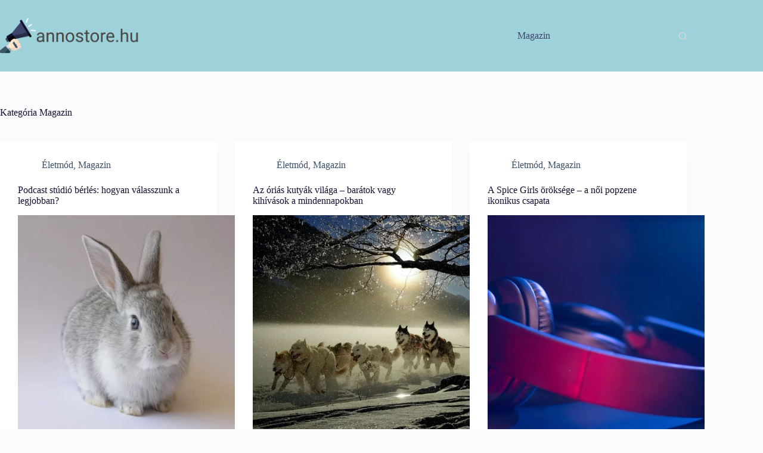

--- FILE ---
content_type: text/html; charset=UTF-8
request_url: https://annostore.hu/category/magazin/
body_size: 15000
content:
<!doctype html>
<html lang="hu" prefix="og: https://ogp.me/ns#">
<head>
<meta name="MobileOptimized" content="width" />
<meta name="HandheldFriendly" content="true" />
<meta name="generator" content="Drupal 9 (https://www.drupal.org)" />

	
	<meta charset="UTF-8">
	<meta name="viewport" content="width=device-width, initial-scale=1, maximum-scale=5, viewport-fit=cover">
	<link rel="profile" href="https://gmpg.org/xfn/11">

	
<!-- Search Engine Optimization by Rank Math - https://rankmath.com/ -->
<title>Magazin - AnnoStore Magazin</title>
<meta name="robots" content="index, follow, max-snippet:-1, max-video-preview:-1, max-image-preview:large"/>
<link rel="canonical" href="https://annostore.hu/category/magazin/" />
<link rel="next" href="https://annostore.hu/category/magazin/page/2/" />
<meta property="og:locale" content="hu_HU" />
<meta property="og:type" content="article" />
<meta property="og:title" content="Magazin - AnnoStore Magazin" />
<meta property="og:url" content="https://annostore.hu/category/magazin/" />
<meta property="og:site_name" content="AnnoStore Magazin" />
<meta name="twitter:card" content="summary_large_image" />
<meta name="twitter:title" content="Magazin - AnnoStore Magazin" />
<meta name="twitter:label1" content="Bejegyzések" />
<meta name="twitter:data1" content="42" />
<script type="application/ld+json" class="rank-math-schema">{"@context":"https://schema.org","@graph":[{"@type":"Person","@id":"https://annostore.hu/#person","name":"annostore","image":{"@type":"ImageObject","@id":"https://annostore.hu/#logo","url":"https://annostore.hu/storage/2022/03/annostore-logo.png","contentUrl":"https://annostore.hu/storage/2022/03/annostore-logo.png","caption":"annostore","inLanguage":"hu","width":"262","height":"67"}},{"@type":"WebSite","@id":"https://annostore.hu/#website","url":"https://annostore.hu","name":"annostore","publisher":{"@id":"https://annostore.hu/#person"},"inLanguage":"hu"},{"@type":"BreadcrumbList","@id":"https://annostore.hu/category/magazin/#breadcrumb","itemListElement":[{"@type":"ListItem","position":"1","item":{"@id":"https://annostore.hu","name":"Home"}},{"@type":"ListItem","position":"2","item":{"@id":"https://annostore.hu/category/magazin/","name":"Magazin"}}]},{"@type":"CollectionPage","@id":"https://annostore.hu/category/magazin/#webpage","url":"https://annostore.hu/category/magazin/","name":"Magazin - AnnoStore Magazin","isPartOf":{"@id":"https://annostore.hu/#website"},"inLanguage":"hu","breadcrumb":{"@id":"https://annostore.hu/category/magazin/#breadcrumb"}}]}</script>
<!-- /Rank Math WordPress SEO plugin -->

<link rel='dns-prefetch' href='//stats.wp.com' />
<link rel="alternate" type="application/rss+xml" title="AnnoStore Magazin &raquo; hírcsatorna" href="https://annostore.hu/feed/" />
<link rel="alternate" type="application/rss+xml" title="AnnoStore Magazin &raquo; hozzászólás hírcsatorna" href="https://annostore.hu/comments/feed/" />
<link rel="alternate" type="application/rss+xml" title="AnnoStore Magazin &raquo; Magazin kategória hírcsatorna" href="https://annostore.hu/category/magazin/feed/" />
<style id='wp-img-auto-sizes-contain-inline-css'>
img:is([sizes=auto i],[sizes^="auto," i]){contain-intrinsic-size:3000px 1500px}
/*# sourceURL=wp-img-auto-sizes-contain-inline-css */
</style>
<link rel='stylesheet' id='blocksy-dynamic-global-css' href='https://annostore.hu/storage/blocksy/css/global.css' media='all' />
<link rel='stylesheet' id='wp-block-library-css' href='https://annostore.hu/lib/css/dist/block-library/style.min.css' media='all' />
<link rel='stylesheet' id='mediaelement-css' href='https://annostore.hu/lib/js/mediaelement/mediaelementplayer-legacy.min.css' media='all' />
<link rel='stylesheet' id='wp-mediaelement-css' href='https://annostore.hu/lib/js/mediaelement/wp-mediaelement.min.css' media='all' />
<style id='jetpack-sharing-buttons-style-inline-css'>
.jetpack-sharing-buttons__services-list{display:flex;flex-direction:row;flex-wrap:wrap;gap:0;list-style-type:none;margin:5px;padding:0}.jetpack-sharing-buttons__services-list.has-small-icon-size{font-size:12px}.jetpack-sharing-buttons__services-list.has-normal-icon-size{font-size:16px}.jetpack-sharing-buttons__services-list.has-large-icon-size{font-size:24px}.jetpack-sharing-buttons__services-list.has-huge-icon-size{font-size:36px}@media print{.jetpack-sharing-buttons__services-list{display:none!important}}.editor-styles-wrapper .wp-block-jetpack-sharing-buttons{gap:0;padding-inline-start:0}ul.jetpack-sharing-buttons__services-list.has-background{padding:1.25em 2.375em}
/*# sourceURL=https://annostore.hu/core/modules/697351d7e6/_inc/blocks/sharing-buttons/view.css */
</style>
<style id='global-styles-inline-css'>
:root{--wp--preset--aspect-ratio--square: 1;--wp--preset--aspect-ratio--4-3: 4/3;--wp--preset--aspect-ratio--3-4: 3/4;--wp--preset--aspect-ratio--3-2: 3/2;--wp--preset--aspect-ratio--2-3: 2/3;--wp--preset--aspect-ratio--16-9: 16/9;--wp--preset--aspect-ratio--9-16: 9/16;--wp--preset--color--black: #000000;--wp--preset--color--cyan-bluish-gray: #abb8c3;--wp--preset--color--white: #ffffff;--wp--preset--color--pale-pink: #f78da7;--wp--preset--color--vivid-red: #cf2e2e;--wp--preset--color--luminous-vivid-orange: #ff6900;--wp--preset--color--luminous-vivid-amber: #fcb900;--wp--preset--color--light-green-cyan: #7bdcb5;--wp--preset--color--vivid-green-cyan: #00d084;--wp--preset--color--pale-cyan-blue: #8ed1fc;--wp--preset--color--vivid-cyan-blue: #0693e3;--wp--preset--color--vivid-purple: #9b51e0;--wp--preset--color--palette-color-1: var(--theme-palette-color-1, #9ed2db);--wp--preset--color--palette-color-2: var(--theme-palette-color-2, #3e456c);--wp--preset--color--palette-color-3: var(--theme-palette-color-3, #3A4F66);--wp--preset--color--palette-color-4: var(--theme-palette-color-4, #130f32);--wp--preset--color--palette-color-5: var(--theme-palette-color-5, #e1e8ed);--wp--preset--color--palette-color-6: var(--theme-palette-color-6, #f2f5f7);--wp--preset--color--palette-color-7: var(--theme-palette-color-7, #FAFBFC);--wp--preset--color--palette-color-8: var(--theme-palette-color-8, #ffffff);--wp--preset--gradient--vivid-cyan-blue-to-vivid-purple: linear-gradient(135deg,rgb(6,147,227) 0%,rgb(155,81,224) 100%);--wp--preset--gradient--light-green-cyan-to-vivid-green-cyan: linear-gradient(135deg,rgb(122,220,180) 0%,rgb(0,208,130) 100%);--wp--preset--gradient--luminous-vivid-amber-to-luminous-vivid-orange: linear-gradient(135deg,rgb(252,185,0) 0%,rgb(255,105,0) 100%);--wp--preset--gradient--luminous-vivid-orange-to-vivid-red: linear-gradient(135deg,rgb(255,105,0) 0%,rgb(207,46,46) 100%);--wp--preset--gradient--very-light-gray-to-cyan-bluish-gray: linear-gradient(135deg,rgb(238,238,238) 0%,rgb(169,184,195) 100%);--wp--preset--gradient--cool-to-warm-spectrum: linear-gradient(135deg,rgb(74,234,220) 0%,rgb(151,120,209) 20%,rgb(207,42,186) 40%,rgb(238,44,130) 60%,rgb(251,105,98) 80%,rgb(254,248,76) 100%);--wp--preset--gradient--blush-light-purple: linear-gradient(135deg,rgb(255,206,236) 0%,rgb(152,150,240) 100%);--wp--preset--gradient--blush-bordeaux: linear-gradient(135deg,rgb(254,205,165) 0%,rgb(254,45,45) 50%,rgb(107,0,62) 100%);--wp--preset--gradient--luminous-dusk: linear-gradient(135deg,rgb(255,203,112) 0%,rgb(199,81,192) 50%,rgb(65,88,208) 100%);--wp--preset--gradient--pale-ocean: linear-gradient(135deg,rgb(255,245,203) 0%,rgb(182,227,212) 50%,rgb(51,167,181) 100%);--wp--preset--gradient--electric-grass: linear-gradient(135deg,rgb(202,248,128) 0%,rgb(113,206,126) 100%);--wp--preset--gradient--midnight: linear-gradient(135deg,rgb(2,3,129) 0%,rgb(40,116,252) 100%);--wp--preset--gradient--juicy-peach: linear-gradient(to right, #ffecd2 0%, #fcb69f 100%);--wp--preset--gradient--young-passion: linear-gradient(to right, #ff8177 0%, #ff867a 0%, #ff8c7f 21%, #f99185 52%, #cf556c 78%, #b12a5b 100%);--wp--preset--gradient--true-sunset: linear-gradient(to right, #fa709a 0%, #fee140 100%);--wp--preset--gradient--morpheus-den: linear-gradient(to top, #30cfd0 0%, #330867 100%);--wp--preset--gradient--plum-plate: linear-gradient(135deg, #667eea 0%, #764ba2 100%);--wp--preset--gradient--aqua-splash: linear-gradient(15deg, #13547a 0%, #80d0c7 100%);--wp--preset--gradient--love-kiss: linear-gradient(to top, #ff0844 0%, #ffb199 100%);--wp--preset--gradient--new-retrowave: linear-gradient(to top, #3b41c5 0%, #a981bb 49%, #ffc8a9 100%);--wp--preset--gradient--plum-bath: linear-gradient(to top, #cc208e 0%, #6713d2 100%);--wp--preset--gradient--high-flight: linear-gradient(to right, #0acffe 0%, #495aff 100%);--wp--preset--gradient--teen-party: linear-gradient(-225deg, #FF057C 0%, #8D0B93 50%, #321575 100%);--wp--preset--gradient--fabled-sunset: linear-gradient(-225deg, #231557 0%, #44107A 29%, #FF1361 67%, #FFF800 100%);--wp--preset--gradient--arielle-smile: radial-gradient(circle 248px at center, #16d9e3 0%, #30c7ec 47%, #46aef7 100%);--wp--preset--gradient--itmeo-branding: linear-gradient(180deg, #2af598 0%, #009efd 100%);--wp--preset--gradient--deep-blue: linear-gradient(to right, #6a11cb 0%, #2575fc 100%);--wp--preset--gradient--strong-bliss: linear-gradient(to right, #f78ca0 0%, #f9748f 19%, #fd868c 60%, #fe9a8b 100%);--wp--preset--gradient--sweet-period: linear-gradient(to top, #3f51b1 0%, #5a55ae 13%, #7b5fac 25%, #8f6aae 38%, #a86aa4 50%, #cc6b8e 62%, #f18271 75%, #f3a469 87%, #f7c978 100%);--wp--preset--gradient--purple-division: linear-gradient(to top, #7028e4 0%, #e5b2ca 100%);--wp--preset--gradient--cold-evening: linear-gradient(to top, #0c3483 0%, #a2b6df 100%, #6b8cce 100%, #a2b6df 100%);--wp--preset--gradient--mountain-rock: linear-gradient(to right, #868f96 0%, #596164 100%);--wp--preset--gradient--desert-hump: linear-gradient(to top, #c79081 0%, #dfa579 100%);--wp--preset--gradient--ethernal-constance: linear-gradient(to top, #09203f 0%, #537895 100%);--wp--preset--gradient--happy-memories: linear-gradient(-60deg, #ff5858 0%, #f09819 100%);--wp--preset--gradient--grown-early: linear-gradient(to top, #0ba360 0%, #3cba92 100%);--wp--preset--gradient--morning-salad: linear-gradient(-225deg, #B7F8DB 0%, #50A7C2 100%);--wp--preset--gradient--night-call: linear-gradient(-225deg, #AC32E4 0%, #7918F2 48%, #4801FF 100%);--wp--preset--gradient--mind-crawl: linear-gradient(-225deg, #473B7B 0%, #3584A7 51%, #30D2BE 100%);--wp--preset--gradient--angel-care: linear-gradient(-225deg, #FFE29F 0%, #FFA99F 48%, #FF719A 100%);--wp--preset--gradient--juicy-cake: linear-gradient(to top, #e14fad 0%, #f9d423 100%);--wp--preset--gradient--rich-metal: linear-gradient(to right, #d7d2cc 0%, #304352 100%);--wp--preset--gradient--mole-hall: linear-gradient(-20deg, #616161 0%, #9bc5c3 100%);--wp--preset--gradient--cloudy-knoxville: linear-gradient(120deg, #fdfbfb 0%, #ebedee 100%);--wp--preset--gradient--soft-grass: linear-gradient(to top, #c1dfc4 0%, #deecdd 100%);--wp--preset--gradient--saint-petersburg: linear-gradient(135deg, #f5f7fa 0%, #c3cfe2 100%);--wp--preset--gradient--everlasting-sky: linear-gradient(135deg, #fdfcfb 0%, #e2d1c3 100%);--wp--preset--gradient--kind-steel: linear-gradient(-20deg, #e9defa 0%, #fbfcdb 100%);--wp--preset--gradient--over-sun: linear-gradient(60deg, #abecd6 0%, #fbed96 100%);--wp--preset--gradient--premium-white: linear-gradient(to top, #d5d4d0 0%, #d5d4d0 1%, #eeeeec 31%, #efeeec 75%, #e9e9e7 100%);--wp--preset--gradient--clean-mirror: linear-gradient(45deg, #93a5cf 0%, #e4efe9 100%);--wp--preset--gradient--wild-apple: linear-gradient(to top, #d299c2 0%, #fef9d7 100%);--wp--preset--gradient--snow-again: linear-gradient(to top, #e6e9f0 0%, #eef1f5 100%);--wp--preset--gradient--confident-cloud: linear-gradient(to top, #dad4ec 0%, #dad4ec 1%, #f3e7e9 100%);--wp--preset--gradient--glass-water: linear-gradient(to top, #dfe9f3 0%, white 100%);--wp--preset--gradient--perfect-white: linear-gradient(-225deg, #E3FDF5 0%, #FFE6FA 100%);--wp--preset--font-size--small: 13px;--wp--preset--font-size--medium: 20px;--wp--preset--font-size--large: clamp(22px, 1.375rem + ((1vw - 3.2px) * 0.625), 30px);--wp--preset--font-size--x-large: clamp(30px, 1.875rem + ((1vw - 3.2px) * 1.563), 50px);--wp--preset--font-size--xx-large: clamp(45px, 2.813rem + ((1vw - 3.2px) * 2.734), 80px);--wp--preset--spacing--20: 0.44rem;--wp--preset--spacing--30: 0.67rem;--wp--preset--spacing--40: 1rem;--wp--preset--spacing--50: 1.5rem;--wp--preset--spacing--60: 2.25rem;--wp--preset--spacing--70: 3.38rem;--wp--preset--spacing--80: 5.06rem;--wp--preset--shadow--natural: 6px 6px 9px rgba(0, 0, 0, 0.2);--wp--preset--shadow--deep: 12px 12px 50px rgba(0, 0, 0, 0.4);--wp--preset--shadow--sharp: 6px 6px 0px rgba(0, 0, 0, 0.2);--wp--preset--shadow--outlined: 6px 6px 0px -3px rgb(255, 255, 255), 6px 6px rgb(0, 0, 0);--wp--preset--shadow--crisp: 6px 6px 0px rgb(0, 0, 0);}:root { --wp--style--global--content-size: var(--theme-block-max-width);--wp--style--global--wide-size: var(--theme-block-wide-max-width); }:where(body) { margin: 0; }.wp-site-blocks > .alignleft { float: left; margin-right: 2em; }.wp-site-blocks > .alignright { float: right; margin-left: 2em; }.wp-site-blocks > .aligncenter { justify-content: center; margin-left: auto; margin-right: auto; }:where(.wp-site-blocks) > * { margin-block-start: var(--theme-content-spacing); margin-block-end: 0; }:where(.wp-site-blocks) > :first-child { margin-block-start: 0; }:where(.wp-site-blocks) > :last-child { margin-block-end: 0; }:root { --wp--style--block-gap: var(--theme-content-spacing); }:root :where(.is-layout-flow) > :first-child{margin-block-start: 0;}:root :where(.is-layout-flow) > :last-child{margin-block-end: 0;}:root :where(.is-layout-flow) > *{margin-block-start: var(--theme-content-spacing);margin-block-end: 0;}:root :where(.is-layout-constrained) > :first-child{margin-block-start: 0;}:root :where(.is-layout-constrained) > :last-child{margin-block-end: 0;}:root :where(.is-layout-constrained) > *{margin-block-start: var(--theme-content-spacing);margin-block-end: 0;}:root :where(.is-layout-flex){gap: var(--theme-content-spacing);}:root :where(.is-layout-grid){gap: var(--theme-content-spacing);}.is-layout-flow > .alignleft{float: left;margin-inline-start: 0;margin-inline-end: 2em;}.is-layout-flow > .alignright{float: right;margin-inline-start: 2em;margin-inline-end: 0;}.is-layout-flow > .aligncenter{margin-left: auto !important;margin-right: auto !important;}.is-layout-constrained > .alignleft{float: left;margin-inline-start: 0;margin-inline-end: 2em;}.is-layout-constrained > .alignright{float: right;margin-inline-start: 2em;margin-inline-end: 0;}.is-layout-constrained > .aligncenter{margin-left: auto !important;margin-right: auto !important;}.is-layout-constrained > :where(:not(.alignleft):not(.alignright):not(.alignfull)){max-width: var(--wp--style--global--content-size);margin-left: auto !important;margin-right: auto !important;}.is-layout-constrained > .alignwide{max-width: var(--wp--style--global--wide-size);}body .is-layout-flex{display: flex;}.is-layout-flex{flex-wrap: wrap;align-items: center;}.is-layout-flex > :is(*, div){margin: 0;}body .is-layout-grid{display: grid;}.is-layout-grid > :is(*, div){margin: 0;}body{padding-top: 0px;padding-right: 0px;padding-bottom: 0px;padding-left: 0px;}:root :where(.wp-element-button, .wp-block-button__link){font-style: inherit;font-weight: inherit;letter-spacing: inherit;text-transform: inherit;}.has-black-color{color: var(--wp--preset--color--black) !important;}.has-cyan-bluish-gray-color{color: var(--wp--preset--color--cyan-bluish-gray) !important;}.has-white-color{color: var(--wp--preset--color--white) !important;}.has-pale-pink-color{color: var(--wp--preset--color--pale-pink) !important;}.has-vivid-red-color{color: var(--wp--preset--color--vivid-red) !important;}.has-luminous-vivid-orange-color{color: var(--wp--preset--color--luminous-vivid-orange) !important;}.has-luminous-vivid-amber-color{color: var(--wp--preset--color--luminous-vivid-amber) !important;}.has-light-green-cyan-color{color: var(--wp--preset--color--light-green-cyan) !important;}.has-vivid-green-cyan-color{color: var(--wp--preset--color--vivid-green-cyan) !important;}.has-pale-cyan-blue-color{color: var(--wp--preset--color--pale-cyan-blue) !important;}.has-vivid-cyan-blue-color{color: var(--wp--preset--color--vivid-cyan-blue) !important;}.has-vivid-purple-color{color: var(--wp--preset--color--vivid-purple) !important;}.has-palette-color-1-color{color: var(--wp--preset--color--palette-color-1) !important;}.has-palette-color-2-color{color: var(--wp--preset--color--palette-color-2) !important;}.has-palette-color-3-color{color: var(--wp--preset--color--palette-color-3) !important;}.has-palette-color-4-color{color: var(--wp--preset--color--palette-color-4) !important;}.has-palette-color-5-color{color: var(--wp--preset--color--palette-color-5) !important;}.has-palette-color-6-color{color: var(--wp--preset--color--palette-color-6) !important;}.has-palette-color-7-color{color: var(--wp--preset--color--palette-color-7) !important;}.has-palette-color-8-color{color: var(--wp--preset--color--palette-color-8) !important;}.has-black-background-color{background-color: var(--wp--preset--color--black) !important;}.has-cyan-bluish-gray-background-color{background-color: var(--wp--preset--color--cyan-bluish-gray) !important;}.has-white-background-color{background-color: var(--wp--preset--color--white) !important;}.has-pale-pink-background-color{background-color: var(--wp--preset--color--pale-pink) !important;}.has-vivid-red-background-color{background-color: var(--wp--preset--color--vivid-red) !important;}.has-luminous-vivid-orange-background-color{background-color: var(--wp--preset--color--luminous-vivid-orange) !important;}.has-luminous-vivid-amber-background-color{background-color: var(--wp--preset--color--luminous-vivid-amber) !important;}.has-light-green-cyan-background-color{background-color: var(--wp--preset--color--light-green-cyan) !important;}.has-vivid-green-cyan-background-color{background-color: var(--wp--preset--color--vivid-green-cyan) !important;}.has-pale-cyan-blue-background-color{background-color: var(--wp--preset--color--pale-cyan-blue) !important;}.has-vivid-cyan-blue-background-color{background-color: var(--wp--preset--color--vivid-cyan-blue) !important;}.has-vivid-purple-background-color{background-color: var(--wp--preset--color--vivid-purple) !important;}.has-palette-color-1-background-color{background-color: var(--wp--preset--color--palette-color-1) !important;}.has-palette-color-2-background-color{background-color: var(--wp--preset--color--palette-color-2) !important;}.has-palette-color-3-background-color{background-color: var(--wp--preset--color--palette-color-3) !important;}.has-palette-color-4-background-color{background-color: var(--wp--preset--color--palette-color-4) !important;}.has-palette-color-5-background-color{background-color: var(--wp--preset--color--palette-color-5) !important;}.has-palette-color-6-background-color{background-color: var(--wp--preset--color--palette-color-6) !important;}.has-palette-color-7-background-color{background-color: var(--wp--preset--color--palette-color-7) !important;}.has-palette-color-8-background-color{background-color: var(--wp--preset--color--palette-color-8) !important;}.has-black-border-color{border-color: var(--wp--preset--color--black) !important;}.has-cyan-bluish-gray-border-color{border-color: var(--wp--preset--color--cyan-bluish-gray) !important;}.has-white-border-color{border-color: var(--wp--preset--color--white) !important;}.has-pale-pink-border-color{border-color: var(--wp--preset--color--pale-pink) !important;}.has-vivid-red-border-color{border-color: var(--wp--preset--color--vivid-red) !important;}.has-luminous-vivid-orange-border-color{border-color: var(--wp--preset--color--luminous-vivid-orange) !important;}.has-luminous-vivid-amber-border-color{border-color: var(--wp--preset--color--luminous-vivid-amber) !important;}.has-light-green-cyan-border-color{border-color: var(--wp--preset--color--light-green-cyan) !important;}.has-vivid-green-cyan-border-color{border-color: var(--wp--preset--color--vivid-green-cyan) !important;}.has-pale-cyan-blue-border-color{border-color: var(--wp--preset--color--pale-cyan-blue) !important;}.has-vivid-cyan-blue-border-color{border-color: var(--wp--preset--color--vivid-cyan-blue) !important;}.has-vivid-purple-border-color{border-color: var(--wp--preset--color--vivid-purple) !important;}.has-palette-color-1-border-color{border-color: var(--wp--preset--color--palette-color-1) !important;}.has-palette-color-2-border-color{border-color: var(--wp--preset--color--palette-color-2) !important;}.has-palette-color-3-border-color{border-color: var(--wp--preset--color--palette-color-3) !important;}.has-palette-color-4-border-color{border-color: var(--wp--preset--color--palette-color-4) !important;}.has-palette-color-5-border-color{border-color: var(--wp--preset--color--palette-color-5) !important;}.has-palette-color-6-border-color{border-color: var(--wp--preset--color--palette-color-6) !important;}.has-palette-color-7-border-color{border-color: var(--wp--preset--color--palette-color-7) !important;}.has-palette-color-8-border-color{border-color: var(--wp--preset--color--palette-color-8) !important;}.has-vivid-cyan-blue-to-vivid-purple-gradient-background{background: var(--wp--preset--gradient--vivid-cyan-blue-to-vivid-purple) !important;}.has-light-green-cyan-to-vivid-green-cyan-gradient-background{background: var(--wp--preset--gradient--light-green-cyan-to-vivid-green-cyan) !important;}.has-luminous-vivid-amber-to-luminous-vivid-orange-gradient-background{background: var(--wp--preset--gradient--luminous-vivid-amber-to-luminous-vivid-orange) !important;}.has-luminous-vivid-orange-to-vivid-red-gradient-background{background: var(--wp--preset--gradient--luminous-vivid-orange-to-vivid-red) !important;}.has-very-light-gray-to-cyan-bluish-gray-gradient-background{background: var(--wp--preset--gradient--very-light-gray-to-cyan-bluish-gray) !important;}.has-cool-to-warm-spectrum-gradient-background{background: var(--wp--preset--gradient--cool-to-warm-spectrum) !important;}.has-blush-light-purple-gradient-background{background: var(--wp--preset--gradient--blush-light-purple) !important;}.has-blush-bordeaux-gradient-background{background: var(--wp--preset--gradient--blush-bordeaux) !important;}.has-luminous-dusk-gradient-background{background: var(--wp--preset--gradient--luminous-dusk) !important;}.has-pale-ocean-gradient-background{background: var(--wp--preset--gradient--pale-ocean) !important;}.has-electric-grass-gradient-background{background: var(--wp--preset--gradient--electric-grass) !important;}.has-midnight-gradient-background{background: var(--wp--preset--gradient--midnight) !important;}.has-juicy-peach-gradient-background{background: var(--wp--preset--gradient--juicy-peach) !important;}.has-young-passion-gradient-background{background: var(--wp--preset--gradient--young-passion) !important;}.has-true-sunset-gradient-background{background: var(--wp--preset--gradient--true-sunset) !important;}.has-morpheus-den-gradient-background{background: var(--wp--preset--gradient--morpheus-den) !important;}.has-plum-plate-gradient-background{background: var(--wp--preset--gradient--plum-plate) !important;}.has-aqua-splash-gradient-background{background: var(--wp--preset--gradient--aqua-splash) !important;}.has-love-kiss-gradient-background{background: var(--wp--preset--gradient--love-kiss) !important;}.has-new-retrowave-gradient-background{background: var(--wp--preset--gradient--new-retrowave) !important;}.has-plum-bath-gradient-background{background: var(--wp--preset--gradient--plum-bath) !important;}.has-high-flight-gradient-background{background: var(--wp--preset--gradient--high-flight) !important;}.has-teen-party-gradient-background{background: var(--wp--preset--gradient--teen-party) !important;}.has-fabled-sunset-gradient-background{background: var(--wp--preset--gradient--fabled-sunset) !important;}.has-arielle-smile-gradient-background{background: var(--wp--preset--gradient--arielle-smile) !important;}.has-itmeo-branding-gradient-background{background: var(--wp--preset--gradient--itmeo-branding) !important;}.has-deep-blue-gradient-background{background: var(--wp--preset--gradient--deep-blue) !important;}.has-strong-bliss-gradient-background{background: var(--wp--preset--gradient--strong-bliss) !important;}.has-sweet-period-gradient-background{background: var(--wp--preset--gradient--sweet-period) !important;}.has-purple-division-gradient-background{background: var(--wp--preset--gradient--purple-division) !important;}.has-cold-evening-gradient-background{background: var(--wp--preset--gradient--cold-evening) !important;}.has-mountain-rock-gradient-background{background: var(--wp--preset--gradient--mountain-rock) !important;}.has-desert-hump-gradient-background{background: var(--wp--preset--gradient--desert-hump) !important;}.has-ethernal-constance-gradient-background{background: var(--wp--preset--gradient--ethernal-constance) !important;}.has-happy-memories-gradient-background{background: var(--wp--preset--gradient--happy-memories) !important;}.has-grown-early-gradient-background{background: var(--wp--preset--gradient--grown-early) !important;}.has-morning-salad-gradient-background{background: var(--wp--preset--gradient--morning-salad) !important;}.has-night-call-gradient-background{background: var(--wp--preset--gradient--night-call) !important;}.has-mind-crawl-gradient-background{background: var(--wp--preset--gradient--mind-crawl) !important;}.has-angel-care-gradient-background{background: var(--wp--preset--gradient--angel-care) !important;}.has-juicy-cake-gradient-background{background: var(--wp--preset--gradient--juicy-cake) !important;}.has-rich-metal-gradient-background{background: var(--wp--preset--gradient--rich-metal) !important;}.has-mole-hall-gradient-background{background: var(--wp--preset--gradient--mole-hall) !important;}.has-cloudy-knoxville-gradient-background{background: var(--wp--preset--gradient--cloudy-knoxville) !important;}.has-soft-grass-gradient-background{background: var(--wp--preset--gradient--soft-grass) !important;}.has-saint-petersburg-gradient-background{background: var(--wp--preset--gradient--saint-petersburg) !important;}.has-everlasting-sky-gradient-background{background: var(--wp--preset--gradient--everlasting-sky) !important;}.has-kind-steel-gradient-background{background: var(--wp--preset--gradient--kind-steel) !important;}.has-over-sun-gradient-background{background: var(--wp--preset--gradient--over-sun) !important;}.has-premium-white-gradient-background{background: var(--wp--preset--gradient--premium-white) !important;}.has-clean-mirror-gradient-background{background: var(--wp--preset--gradient--clean-mirror) !important;}.has-wild-apple-gradient-background{background: var(--wp--preset--gradient--wild-apple) !important;}.has-snow-again-gradient-background{background: var(--wp--preset--gradient--snow-again) !important;}.has-confident-cloud-gradient-background{background: var(--wp--preset--gradient--confident-cloud) !important;}.has-glass-water-gradient-background{background: var(--wp--preset--gradient--glass-water) !important;}.has-perfect-white-gradient-background{background: var(--wp--preset--gradient--perfect-white) !important;}.has-small-font-size{font-size: var(--wp--preset--font-size--small) !important;}.has-medium-font-size{font-size: var(--wp--preset--font-size--medium) !important;}.has-large-font-size{font-size: var(--wp--preset--font-size--large) !important;}.has-x-large-font-size{font-size: var(--wp--preset--font-size--x-large) !important;}.has-xx-large-font-size{font-size: var(--wp--preset--font-size--xx-large) !important;}
:root :where(.wp-block-pullquote){font-size: clamp(0.984em, 0.984rem + ((1vw - 0.2em) * 0.645), 1.5em);line-height: 1.6;}
/*# sourceURL=global-styles-inline-css */
</style>
<link rel='stylesheet' id='parent-style-css' href='https://annostore.hu/core/views/a8532ddfd5/design.css' media='all' />
<link rel='stylesheet' id='ct-main-styles-css' href='https://annostore.hu/core/views/a8532ddfd5/static/bundle/main.min.css' media='all' />
<link rel='stylesheet' id='ct-page-title-styles-css' href='https://annostore.hu/core/views/a8532ddfd5/static/bundle/page-title.min.css' media='all' />
<link rel='stylesheet' id='ct-stackable-styles-css' href='https://annostore.hu/core/views/a8532ddfd5/static/bundle/stackable.min.css' media='all' />
<link rel='stylesheet' id='blocksy-ext-trending-styles-css' href='https://annostore.hu/core/modules/973e6af8d8/framework/extensions/trending/static/bundle/main.min.css' media='all' />
<link rel="https://api.w.org/" href="https://annostore.hu/wp-json/" /><link rel="alternate" title="JSON" type="application/json" href="https://annostore.hu/wp-json/wp/v2/categories/1" />	<style>img#wpstats{display:none}</style>
		<noscript><link rel='stylesheet' href='https://annostore.hu/core/views/a8532ddfd5/static/bundle/no-scripts.min.css' type='text/css'></noscript>
<link rel="icon" href="https://annostore.hu/storage/2022/03/cropped-annostore-logo-32x32.png" sizes="32x32" />
<link rel="icon" href="https://annostore.hu/storage/2022/03/cropped-annostore-logo-192x192.png" sizes="192x192" />
<link rel="apple-touch-icon" href="https://annostore.hu/storage/2022/03/cropped-annostore-logo-180x180.png" />
<meta name="msapplication-TileImage" content="https://annostore.hu/storage/2022/03/cropped-annostore-logo-270x270.png" />
		<style id="wp-custom-css">
			/** about us page **/
.ct-custom.elementor-widget-image-box,
.ct-custom .elementor-widget-container {
	height: 100%;
}

.ct-custom .elementor-widget-container {
	overflow: hidden;
}

.ct-custom .elementor-image-box-content {
	padding: 0 30px;
}		</style>
			</head>


<body class="archive category category-magazin category-1 wp-custom-logo wp-embed-responsive wp-theme-blocksy wp-child-theme-blocksy-child stk--is-blocksy-theme" data-link="type-2" data-prefix="categories" data-header="type-1" data-footer="type-1">

<a class="skip-link screen-reader-text" href="#main">Skip to content</a><div class="ct-drawer-canvas" data-location="start">
		<div id="search-modal" class="ct-panel" data-behaviour="modal" role="dialog" aria-label="Search modal" inert>
			<div class="ct-panel-actions">
				<button class="ct-toggle-close" data-type="type-1" aria-label="Close search modal">
					<svg class="ct-icon" width="12" height="12" viewBox="0 0 15 15"><path d="M1 15a1 1 0 01-.71-.29 1 1 0 010-1.41l5.8-5.8-5.8-5.8A1 1 0 011.7.29l5.8 5.8 5.8-5.8a1 1 0 011.41 1.41l-5.8 5.8 5.8 5.8a1 1 0 01-1.41 1.41l-5.8-5.8-5.8 5.8A1 1 0 011 15z"/></svg>				</button>
			</div>

			<div class="ct-panel-content">
				

<form role="search" method="get" class="ct-search-form"  action="https://annostore.hu/" aria-haspopup="listbox" data-live-results="thumbs">

	<input
		type="search" class="modal-field"		placeholder="Search"
		value=""
		name="s"
		autocomplete="off"
		title="Search for..."
		aria-label="Search for..."
			>

	<div class="ct-search-form-controls">
		
		<button type="submit" class="wp-element-button" data-button="icon" aria-label="Search button">
			<svg class="ct-icon ct-search-button-content" aria-hidden="true" width="15" height="15" viewBox="0 0 15 15"><path d="M14.8,13.7L12,11c0.9-1.2,1.5-2.6,1.5-4.2c0-3.7-3-6.8-6.8-6.8S0,3,0,6.8s3,6.8,6.8,6.8c1.6,0,3.1-0.6,4.2-1.5l2.8,2.8c0.1,0.1,0.3,0.2,0.5,0.2s0.4-0.1,0.5-0.2C15.1,14.5,15.1,14,14.8,13.7z M1.5,6.8c0-2.9,2.4-5.2,5.2-5.2S12,3.9,12,6.8S9.6,12,6.8,12S1.5,9.6,1.5,6.8z"/></svg>
			<span class="ct-ajax-loader">
				<svg viewBox="0 0 24 24">
					<circle cx="12" cy="12" r="10" opacity="0.2" fill="none" stroke="currentColor" stroke-miterlimit="10" stroke-width="2"/>

					<path d="m12,2c5.52,0,10,4.48,10,10" fill="none" stroke="currentColor" stroke-linecap="round" stroke-miterlimit="10" stroke-width="2">
						<animateTransform
							attributeName="transform"
							attributeType="XML"
							type="rotate"
							dur="0.6s"
							from="0 12 12"
							to="360 12 12"
							repeatCount="indefinite"
						/>
					</path>
				</svg>
			</span>
		</button>

		
					<input type="hidden" name="ct_post_type" value="post:page">
		
		

			</div>

			<div class="screen-reader-text" aria-live="polite" role="status">
			No results		</div>
	
</form>


			</div>
		</div>

		<div id="offcanvas" class="ct-panel ct-header" data-behaviour="right-side" role="dialog" aria-label="Offcanvas modal" inert=""><div class="ct-panel-inner">
		<div class="ct-panel-actions">
			
			<button class="ct-toggle-close" data-type="type-1" aria-label="Close drawer">
				<svg class="ct-icon" width="12" height="12" viewBox="0 0 15 15"><path d="M1 15a1 1 0 01-.71-.29 1 1 0 010-1.41l5.8-5.8-5.8-5.8A1 1 0 011.7.29l5.8 5.8 5.8-5.8a1 1 0 011.41 1.41l-5.8 5.8 5.8 5.8a1 1 0 01-1.41 1.41l-5.8-5.8-5.8 5.8A1 1 0 011 15z"/></svg>
			</button>
		</div>
		<div class="ct-panel-content" data-device="desktop"><div class="ct-panel-content-inner"></div></div><div class="ct-panel-content" data-device="mobile"><div class="ct-panel-content-inner">
<nav
	class="mobile-menu menu-container"
	data-id="mobile-menu" data-interaction="click" data-toggle-type="type-1" data-submenu-dots="yes"	aria-label="Main Menu">

	<ul id="menu-main-menu-1" class=""><li class="menu-item menu-item-type-custom menu-item-object-custom menu-item-home menu-item-3114"><a href="https://annostore.hu" class="ct-menu-link">Címlap</a></li>
<li class="menu-item menu-item-type-taxonomy menu-item-object-category current-menu-item menu-item-3322"><a href="https://annostore.hu/category/magazin/" aria-current="page" class="ct-menu-link">Magazin</a></li>
<li class="menu-item menu-item-type-taxonomy menu-item-object-category menu-item-3323"><a href="https://annostore.hu/category/mobiltelefon/" class="ct-menu-link">Mobiltelefon</a></li>
<li class="menu-item menu-item-type-taxonomy menu-item-object-category menu-item-3324"><a href="https://annostore.hu/category/eletmod/" class="ct-menu-link">Életmód</a></li>
</ul></nav>

</div></div></div></div></div>
<div id="main-container">
	<header id="header" class="ct-header" data-id="type-1" itemscope="" itemtype="https://schema.org/WPHeader"><div data-device="desktop"><div data-row="middle" data-column-set="2"><div class="ct-container"><div data-column="start" data-placements="1"><div data-items="primary">
<div	class="site-branding"
	data-id="logo"		itemscope="itemscope" itemtype="https://schema.org/Organization">

			<a href="https://annostore.hu/" class="site-logo-container" rel="home" itemprop="url" ><img width="262" height="67" src="https://annostore.hu/storage/2022/03/annostore-logo.png" class="default-logo" alt="AnnoStore Magazin" decoding="async" /></a>	
	</div>

</div></div><div data-column="end" data-placements="1"><div data-items="primary">
<nav
	id="header-menu-1"
	class="header-menu-1 menu-container"
	data-id="menu" data-interaction="hover"	data-menu="type-1"
	data-dropdown="type-1:simple"		data-responsive="no"	itemscope="" itemtype="https://schema.org/SiteNavigationElement"	aria-label="Main Menu">

	<ul id="menu-main-menu" class="menu"><li id="menu-item-3114" class="menu-item menu-item-type-custom menu-item-object-custom menu-item-home menu-item-3114"><a href="https://annostore.hu" class="ct-menu-link">Címlap</a></li>
<li id="menu-item-3322" class="menu-item menu-item-type-taxonomy menu-item-object-category current-menu-item menu-item-3322"><a href="https://annostore.hu/category/magazin/" aria-current="page" class="ct-menu-link">Magazin</a></li>
<li id="menu-item-3323" class="menu-item menu-item-type-taxonomy menu-item-object-category menu-item-3323"><a href="https://annostore.hu/category/mobiltelefon/" class="ct-menu-link">Mobiltelefon</a></li>
<li id="menu-item-3324" class="menu-item menu-item-type-taxonomy menu-item-object-category menu-item-3324"><a href="https://annostore.hu/category/eletmod/" class="ct-menu-link">Életmód</a></li>
</ul></nav>


<button
	class="ct-header-search ct-toggle "
	data-toggle-panel="#search-modal"
	aria-controls="search-modal"
	aria-label="Search"
	data-label="left"
	data-id="search">

	<span class="ct-label ct-hidden-sm ct-hidden-md ct-hidden-lg" aria-hidden="true">Search</span>

	<svg class="ct-icon" aria-hidden="true" width="15" height="15" viewBox="0 0 15 15"><path d="M14.8,13.7L12,11c0.9-1.2,1.5-2.6,1.5-4.2c0-3.7-3-6.8-6.8-6.8S0,3,0,6.8s3,6.8,6.8,6.8c1.6,0,3.1-0.6,4.2-1.5l2.8,2.8c0.1,0.1,0.3,0.2,0.5,0.2s0.4-0.1,0.5-0.2C15.1,14.5,15.1,14,14.8,13.7z M1.5,6.8c0-2.9,2.4-5.2,5.2-5.2S12,3.9,12,6.8S9.6,12,6.8,12S1.5,9.6,1.5,6.8z"/></svg></button>
</div></div></div></div></div><div data-device="mobile"><div data-row="middle" data-column-set="2"><div class="ct-container"><div data-column="start" data-placements="1"><div data-items="primary">
<div	class="site-branding"
	data-id="logo"		>

			<a href="https://annostore.hu/" class="site-logo-container" rel="home" itemprop="url" ><img width="262" height="67" src="https://annostore.hu/storage/2022/03/annostore-logo.png" class="default-logo" alt="AnnoStore Magazin" decoding="async" /></a>	
	</div>

</div></div><div data-column="end" data-placements="1"><div data-items="primary">
<button
	class="ct-header-trigger ct-toggle "
	data-toggle-panel="#offcanvas"
	aria-controls="offcanvas"
	data-design="simple"
	data-label="right"
	aria-label="Menu"
	data-id="trigger">

	<span class="ct-label ct-hidden-sm ct-hidden-md ct-hidden-lg" aria-hidden="true">Menu</span>

	<svg class="ct-icon" width="18" height="14" viewBox="0 0 18 14" data-type="type-1" aria-hidden="true">
		<rect y="0.00" width="18" height="1.7" rx="1"/>
		<rect y="6.15" width="18" height="1.7" rx="1"/>
		<rect y="12.3" width="18" height="1.7" rx="1"/>
	</svg></button>
</div></div></div></div></div></header>
	<main id="main" class="site-main hfeed" itemscope="itemscope" itemtype="https://schema.org/CreativeWork">

		
<div class="ct-container"  data-vertical-spacing="top:bottom">
	<section >
		
<div class="hero-section is-width-constrained" data-type="type-1">
			<header class="entry-header">
			<h1 class="page-title" itemprop="headline"><span class="ct-title-label">Kategória</span> Magazin</h1>		</header>
	</div><div class="entries" data-archive="default" data-layout="grid" data-cards="boxed"><article class="entry-card card-content post-3413 post type-post status-publish format-standard has-post-thumbnail hentry category-eletmod category-magazin tag-berendezesek tag-hangfelvetel tag-koltsegek tag-muszaki-kovetelmenyek tag-podcast tag-podcast-keszites tag-studio-berles tag-szolgaltatasok tag-tartalomgyartas tag-tippek" ><ul class="entry-meta" data-type="simple:slash" data-id="meta_1" ><li class="meta-categories" data-type="simple"><a href="https://annostore.hu/category/eletmod/" rel="tag" class="ct-term-15">Életmód</a>, <a href="https://annostore.hu/category/magazin/" rel="tag" class="ct-term-1">Magazin</a></li></ul><h2 class="entry-title"><a href="https://annostore.hu/podcast-studio-berles-hogyan-valasszunk-a-legjobban/" rel="bookmark">Podcast stúdió bérlés: hogyan válasszunk a legjobban?</a></h2><a class="ct-media-container boundless-image" href="https://annostore.hu/podcast-studio-berles-hogyan-valasszunk-a-legjobban/" aria-label="Podcast stúdió bérlés: hogyan válasszunk a legjobban?"><img width="768" height="512" src="https://annostore.hu/storage/2025/09/Podcast_st_di__b_rl_s__hogyan_v_lasszunk_a_legjobban_-768x512.webp" class="attachment-medium_large size-medium_large wp-post-image" alt="" loading="lazy" decoding="async" srcset="https://annostore.hu/storage/2025/09/Podcast_st_di__b_rl_s__hogyan_v_lasszunk_a_legjobban_-768x512.webp 768w, https://annostore.hu/storage/2025/09/Podcast_st_di__b_rl_s__hogyan_v_lasszunk_a_legjobban_-300x200.webp 300w, https://annostore.hu/storage/2025/09/Podcast_st_di__b_rl_s__hogyan_v_lasszunk_a_legjobban_-1024x682.webp 1024w, https://annostore.hu/storage/2025/09/Podcast_st_di__b_rl_s__hogyan_v_lasszunk_a_legjobban_.webp 1280w" sizes="auto, (max-width: 768px) 100vw, 768px" itemprop="image" style="aspect-ratio: 4/3;" /></a><div class="entry-excerpt"><p>A podcasting az utóbbi években egyre népszerűbbé vált, és nem véletlenül. Ez a médium lehetőséget ad arra, hogy az emberek megoszthassák gondolataikat, tapasztalataikat és tudásukat a világ bármely pontjáról. A podcastok sokféle témát ölelnek fel, a szórakozástól kezdve az oktatáson…</p>
</div><ul class="entry-meta" data-type="simple:slash" data-id="meta_2" ><li class="meta-author" itemprop="author" itemscope="" itemtype="https://schema.org/Person"><a class="ct-meta-element-author" href="https://annostore.hu/writer/tartalomkeszites/" title="Posts by tartalomkeszites" rel="author" itemprop="url"><span itemprop="name">tartalomkeszites</span></a></li><li class="meta-date" itemprop="datePublished"><time class="ct-meta-element-date" datetime="2025-12-09T10:41:05+00:00">2025.12.09.</time></li></ul></article><article class="entry-card card-content post-3447 post type-post status-publish format-standard has-post-thumbnail hentry category-eletmod category-magazin tag-allatgondozas tag-baratsag tag-kedvencek tag-kihivasok tag-kutyafajtak tag-kutyas-kozosseg tag-kutyatartas tag-mindennapi-elet tag-orias-kutyak tag-szocializacio" ><ul class="entry-meta" data-type="simple:slash" data-id="meta_1" ><li class="meta-categories" data-type="simple"><a href="https://annostore.hu/category/eletmod/" rel="tag" class="ct-term-15">Életmód</a>, <a href="https://annostore.hu/category/magazin/" rel="tag" class="ct-term-1">Magazin</a></li></ul><h2 class="entry-title"><a href="https://annostore.hu/az-orias-kutyak-vilaga-baratok-vagy-kihivasok-a-mindennapokban/" rel="bookmark">Az óriás kutyák világa – barátok vagy kihívások a mindennapokban</a></h2><a class="ct-media-container boundless-image" href="https://annostore.hu/az-orias-kutyak-vilaga-baratok-vagy-kihivasok-a-mindennapokban/" aria-label="Az óriás kutyák világa – barátok vagy kihívások a mindennapokban"><img width="768" height="529" src="https://annostore.hu/storage/2025/09/Az__ri_s_kuty_k_vil_ga___bar_tok_vagy_kih_v_sok_a_mindennapokban-768x529.webp" class="attachment-medium_large size-medium_large wp-post-image" alt="" loading="lazy" decoding="async" srcset="https://annostore.hu/storage/2025/09/Az__ri_s_kuty_k_vil_ga___bar_tok_vagy_kih_v_sok_a_mindennapokban-768x529.webp 768w, https://annostore.hu/storage/2025/09/Az__ri_s_kuty_k_vil_ga___bar_tok_vagy_kih_v_sok_a_mindennapokban-300x207.webp 300w, https://annostore.hu/storage/2025/09/Az__ri_s_kuty_k_vil_ga___bar_tok_vagy_kih_v_sok_a_mindennapokban-1024x706.webp 1024w, https://annostore.hu/storage/2025/09/Az__ri_s_kuty_k_vil_ga___bar_tok_vagy_kih_v_sok_a_mindennapokban.webp 1280w" sizes="auto, (max-width: 768px) 100vw, 768px" itemprop="image" style="aspect-ratio: 4/3;" /></a><div class="entry-excerpt"><p>A kutyák az ember legjobb barátai, és a kutyafajták széles spektrumának köszönhetően mindenki megtalálhatja a számára legmegfelelőbb társaságot. Az óriás kutyák különleges helyet foglalnak el a kutyák világában, hiszen méretük és megjelenésük már önmagában is figyelemfelkeltő. Az ilyen fajták, mint…</p>
</div><ul class="entry-meta" data-type="simple:slash" data-id="meta_2" ><li class="meta-author" itemprop="author" itemscope="" itemtype="https://schema.org/Person"><a class="ct-meta-element-author" href="https://annostore.hu/writer/tartalomkeszites/" title="Posts by tartalomkeszites" rel="author" itemprop="url"><span itemprop="name">tartalomkeszites</span></a></li><li class="meta-date" itemprop="datePublished"><time class="ct-meta-element-date" datetime="2025-11-06T15:38:15+00:00">2025.11.06.</time></li></ul></article><article class="entry-card card-content post-3423 post type-post status-publish format-standard has-post-thumbnail hentry category-eletmod category-magazin tag-90-es-evek tag-ikonikus-csapat tag-noi-eloadok tag-noi-popzene tag-popkultura tag-popzene tag-spice-girls tag-zenei-hatas tag-zenei-orokseg tag-zenetortenet" ><ul class="entry-meta" data-type="simple:slash" data-id="meta_1" ><li class="meta-categories" data-type="simple"><a href="https://annostore.hu/category/eletmod/" rel="tag" class="ct-term-15">Életmód</a>, <a href="https://annostore.hu/category/magazin/" rel="tag" class="ct-term-1">Magazin</a></li></ul><h2 class="entry-title"><a href="https://annostore.hu/a-spice-girls-oroksege-a-noi-popzene-ikonikus-csapata/" rel="bookmark">A Spice Girls öröksége – a női popzene ikonikus csapata</a></h2><a class="ct-media-container boundless-image" href="https://annostore.hu/a-spice-girls-oroksege-a-noi-popzene-ikonikus-csapata/" aria-label="A Spice Girls öröksége – a női popzene ikonikus csapata"><img width="768" height="512" src="https://annostore.hu/storage/2025/09/A_Spice_Girls__r_ks_ge___a_n_i_popzene_ikonikus_csapata-768x512.webp" class="attachment-medium_large size-medium_large wp-post-image" alt="" loading="lazy" decoding="async" srcset="https://annostore.hu/storage/2025/09/A_Spice_Girls__r_ks_ge___a_n_i_popzene_ikonikus_csapata-768x512.webp 768w, https://annostore.hu/storage/2025/09/A_Spice_Girls__r_ks_ge___a_n_i_popzene_ikonikus_csapata-300x200.webp 300w, https://annostore.hu/storage/2025/09/A_Spice_Girls__r_ks_ge___a_n_i_popzene_ikonikus_csapata-1024x682.webp 1024w, https://annostore.hu/storage/2025/09/A_Spice_Girls__r_ks_ge___a_n_i_popzene_ikonikus_csapata.webp 1280w" sizes="auto, (max-width: 768px) 100vw, 768px" itemprop="image" style="aspect-ratio: 4/3;" /></a><div class="entry-excerpt"><p>A popzene története tele van ikonikus előadókkal és csoportokkal, akik nemcsak a zeneipart, hanem a társadalmi normákat is formálták. A Spice Girls, a női popzene egyik legismertebb és legmeghatározóbb csapata, az 1990-es évek végén vált világszerte népszerűvé. A lányok nem…</p>
</div><ul class="entry-meta" data-type="simple:slash" data-id="meta_2" ><li class="meta-author" itemprop="author" itemscope="" itemtype="https://schema.org/Person"><a class="ct-meta-element-author" href="https://annostore.hu/writer/tartalomkeszites/" title="Posts by tartalomkeszites" rel="author" itemprop="url"><span itemprop="name">tartalomkeszites</span></a></li><li class="meta-date" itemprop="datePublished"><time class="ct-meta-element-date" datetime="2025-10-17T09:17:06+00:00">2025.10.17.</time></li></ul></article><article class="entry-card card-content post-3435 post type-post status-publish format-standard has-post-thumbnail hentry category-eletmod category-magazin tag-fodraszat tag-frizura tag-hajapolas tag-hajtrendek tag-hajvonal tag-megjelenes tag-stilus tag-szepsegapolas tag-termeszetes tag-tippek" ><ul class="entry-meta" data-type="simple:slash" data-id="meta_1" ><li class="meta-categories" data-type="simple"><a href="https://annostore.hu/category/eletmod/" rel="tag" class="ct-term-15">Életmód</a>, <a href="https://annostore.hu/category/magazin/" rel="tag" class="ct-term-1">Magazin</a></li></ul><h2 class="entry-title"><a href="https://annostore.hu/hajvonal-korrekcio-termeszetesen-frizura-tippek-a-tokeletes-megjeleneshez/" rel="bookmark">Hajvonal korrekció természetesen – frizura tippek a tökéletes megjelenéshez</a></h2><a class="ct-media-container boundless-image" href="https://annostore.hu/hajvonal-korrekcio-termeszetesen-frizura-tippek-a-tokeletes-megjeleneshez/" aria-label="Hajvonal korrekció természetesen – frizura tippek a tökéletes megjelenéshez"><img width="768" height="527" src="https://annostore.hu/storage/2025/09/Hajvonal_korrekci__term_szetesen___frizura_tippek_a_t_k_letes_megjelen_shez-768x527.webp" class="attachment-medium_large size-medium_large wp-post-image" alt="" loading="lazy" decoding="async" srcset="https://annostore.hu/storage/2025/09/Hajvonal_korrekci__term_szetesen___frizura_tippek_a_t_k_letes_megjelen_shez-768x527.webp 768w, https://annostore.hu/storage/2025/09/Hajvonal_korrekci__term_szetesen___frizura_tippek_a_t_k_letes_megjelen_shez-300x206.webp 300w, https://annostore.hu/storage/2025/09/Hajvonal_korrekci__term_szetesen___frizura_tippek_a_t_k_letes_megjelen_shez-1024x702.webp 1024w, https://annostore.hu/storage/2025/09/Hajvonal_korrekci__term_szetesen___frizura_tippek_a_t_k_letes_megjelen_shez.webp 1280w" sizes="auto, (max-width: 768px) 100vw, 768px" itemprop="image" style="aspect-ratio: 4/3;" /></a><div class="entry-excerpt"><p>A hajvonal korrekciója kulcsfontosságú szerepet játszik a frizuránk megjelenésében és összhatásában. A hajvonal formája és elhelyezkedése drámaian befolyásolhatja az arcunk keretet, és ezzel együtt a stílusunkat is. Sokan küzdenek a hajvonaluk alakjával, legyen szó a természetes vonalról, vagy a hajhullás…</p>
</div><ul class="entry-meta" data-type="simple:slash" data-id="meta_2" ><li class="meta-author" itemprop="author" itemscope="" itemtype="https://schema.org/Person"><a class="ct-meta-element-author" href="https://annostore.hu/writer/tartalomkeszites/" title="Posts by tartalomkeszites" rel="author" itemprop="url"><span itemprop="name">tartalomkeszites</span></a></li><li class="meta-date" itemprop="datePublished"><time class="ct-meta-element-date" datetime="2025-10-12T12:14:08+00:00">2025.10.12.</time></li></ul></article><article class="entry-card card-content post-3439 post type-post status-publish format-standard has-post-thumbnail hentry category-eletmod category-magazin tag-belsoepiteszet tag-design-inspiracio tag-diy-projektek tag-falfestes tag-festesi-technikak tag-kreativ-otletek tag-mintak tag-otthon-dekoracio tag-otthoni-stilus tag-szinek" ><ul class="entry-meta" data-type="simple:slash" data-id="meta_1" ><li class="meta-categories" data-type="simple"><a href="https://annostore.hu/category/eletmod/" rel="tag" class="ct-term-15">Életmód</a>, <a href="https://annostore.hu/category/magazin/" rel="tag" class="ct-term-1">Magazin</a></li></ul><h2 class="entry-title"><a href="https://annostore.hu/falfestesi-mintak-kreativ-otletek-az-otthonod-feldobasahoz/" rel="bookmark">Falfestési minták – kreatív ötletek az otthonod feldobásához</a></h2><a class="ct-media-container boundless-image" href="https://annostore.hu/falfestesi-mintak-kreativ-otletek-az-otthonod-feldobasahoz/" aria-label="Falfestési minták – kreatív ötletek az otthonod feldobásához"><img width="768" height="512" src="https://annostore.hu/storage/2025/09/Falfest_si_mint_k___kreat_v__tletek_az_otthonod_feldob_s_hoz-768x512.webp" class="attachment-medium_large size-medium_large wp-post-image" alt="" loading="lazy" decoding="async" srcset="https://annostore.hu/storage/2025/09/Falfest_si_mint_k___kreat_v__tletek_az_otthonod_feldob_s_hoz-768x512.webp 768w, https://annostore.hu/storage/2025/09/Falfest_si_mint_k___kreat_v__tletek_az_otthonod_feldob_s_hoz-300x200.webp 300w, https://annostore.hu/storage/2025/09/Falfest_si_mint_k___kreat_v__tletek_az_otthonod_feldob_s_hoz-1024x682.webp 1024w, https://annostore.hu/storage/2025/09/Falfest_si_mint_k___kreat_v__tletek_az_otthonod_feldob_s_hoz.webp 1280w" sizes="auto, (max-width: 768px) 100vw, 768px" itemprop="image" style="aspect-ratio: 4/3;" /></a><div class="entry-excerpt"><p>A falfestés az otthonunk egyik legfontosabb esztétikai eleme, amely nemcsak a helyiségek hangulatát, hanem a teljes életérzést is meghatározza. A színek és minták kiválasztása nem csupán esztétikai kérdés; komoly hatással van a térérzetre és a komfortérzetre is. A megfelelő színárnyalatok…</p>
</div><ul class="entry-meta" data-type="simple:slash" data-id="meta_2" ><li class="meta-author" itemprop="author" itemscope="" itemtype="https://schema.org/Person"><a class="ct-meta-element-author" href="https://annostore.hu/writer/tartalomkeszites/" title="Posts by tartalomkeszites" rel="author" itemprop="url"><span itemprop="name">tartalomkeszites</span></a></li><li class="meta-date" itemprop="datePublished"><time class="ct-meta-element-date" datetime="2025-08-28T17:50:00+00:00">2025.08.28.</time></li></ul></article><article class="entry-card card-content post-3401 post type-post status-publish format-standard has-post-thumbnail hentry category-eletmod category-magazin tag-csaladi-hagyomanyok tag-csaladi-osszejovetelek tag-csaladi-ritualek tag-erzelmi-tamogatas tag-kapcsolatepites tag-kapcsolatok tag-kommunikacio tag-kotelekek tag-kozos-elmenyek tag-szokasok" ><ul class="entry-meta" data-type="simple:slash" data-id="meta_1" ><li class="meta-categories" data-type="simple"><a href="https://annostore.hu/category/eletmod/" rel="tag" class="ct-term-15">Életmód</a>, <a href="https://annostore.hu/category/magazin/" rel="tag" class="ct-term-1">Magazin</a></li></ul><h2 class="entry-title"><a href="https://annostore.hu/csaladi-ritualek-amelyek-erositik-a-kotelekeket-es-a-kapcsolatokat/" rel="bookmark">Családi rituálék, amelyek erősítik a kötelékeket és a kapcsolatokat</a></h2><a class="ct-media-container boundless-image" href="https://annostore.hu/csaladi-ritualek-amelyek-erositik-a-kotelekeket-es-a-kapcsolatokat/" aria-label="Családi rituálék, amelyek erősítik a kötelékeket és a kapcsolatokat"><img width="768" height="512" src="https://annostore.hu/storage/2025/08/Csal_di_ritu_l_k__amelyek_er_s_tik_a_k_tel_keket__s_a_kapcsolatokat-768x512.webp" class="attachment-medium_large size-medium_large wp-post-image" alt="" loading="lazy" decoding="async" srcset="https://annostore.hu/storage/2025/08/Csal_di_ritu_l_k__amelyek_er_s_tik_a_k_tel_keket__s_a_kapcsolatokat-768x512.webp 768w, https://annostore.hu/storage/2025/08/Csal_di_ritu_l_k__amelyek_er_s_tik_a_k_tel_keket__s_a_kapcsolatokat-300x200.webp 300w, https://annostore.hu/storage/2025/08/Csal_di_ritu_l_k__amelyek_er_s_tik_a_k_tel_keket__s_a_kapcsolatokat-1024x683.webp 1024w, https://annostore.hu/storage/2025/08/Csal_di_ritu_l_k__amelyek_er_s_tik_a_k_tel_keket__s_a_kapcsolatokat.webp 1280w" sizes="auto, (max-width: 768px) 100vw, 768px" itemprop="image" style="aspect-ratio: 4/3;" /></a><div class="entry-excerpt"><p>A családi rituálék jelentős szerepet játszanak a családok életében, hiszen nemcsak az együtt töltött időt segítik elő, hanem erősítik a kötelékeket is. Ezek a szokások és hagyományok lehetnek hétköznapiak vagy különleges alkalmakra szólók, de minden esetben hozzájárulnak a családtagok közötti…</p>
</div><ul class="entry-meta" data-type="simple:slash" data-id="meta_2" ><li class="meta-author" itemprop="author" itemscope="" itemtype="https://schema.org/Person"><a class="ct-meta-element-author" href="https://annostore.hu/writer/tartalomkeszites/" title="Posts by tartalomkeszites" rel="author" itemprop="url"><span itemprop="name">tartalomkeszites</span></a></li><li class="meta-date" itemprop="datePublished"><time class="ct-meta-element-date" datetime="2025-07-29T15:32:02+00:00">2025.07.29.</time></li></ul></article><article class="entry-card card-content post-3411 post type-post status-publish format-standard has-post-thumbnail hentry category-eletmod category-magazin tag-allatviselkedes tag-digitalis-vilag tag-gadgetek tag-kedvtelesbol-tartott-allatok tag-kutyak tag-laptopok tag-macska-es-technologia tag-macskak tag-otthoni-munka tag-technologia" ><ul class="entry-meta" data-type="simple:slash" data-id="meta_1" ><li class="meta-categories" data-type="simple"><a href="https://annostore.hu/category/eletmod/" rel="tag" class="ct-term-15">Életmód</a>, <a href="https://annostore.hu/category/magazin/" rel="tag" class="ct-term-1">Magazin</a></li></ul><h2 class="entry-title"><a href="https://annostore.hu/macskak-es-laptopok-miert-vonzza-oket-a-technologia/" rel="bookmark">Macskák és laptopok – miért vonzza őket a technológia?</a></h2><a class="ct-media-container boundless-image" href="https://annostore.hu/macskak-es-laptopok-miert-vonzza-oket-a-technologia/" aria-label="Macskák és laptopok – miért vonzza őket a technológia?"><img width="768" height="512" src="https://annostore.hu/storage/2025/08/Macsk_k__s_laptopok___mi_rt_vonzza__ket_a_technol_gia_-768x512.webp" class="attachment-medium_large size-medium_large wp-post-image" alt="" loading="lazy" decoding="async" srcset="https://annostore.hu/storage/2025/08/Macsk_k__s_laptopok___mi_rt_vonzza__ket_a_technol_gia_-768x512.webp 768w, https://annostore.hu/storage/2025/08/Macsk_k__s_laptopok___mi_rt_vonzza__ket_a_technol_gia_-300x200.webp 300w, https://annostore.hu/storage/2025/08/Macsk_k__s_laptopok___mi_rt_vonzza__ket_a_technol_gia_-1024x682.webp 1024w, https://annostore.hu/storage/2025/08/Macsk_k__s_laptopok___mi_rt_vonzza__ket_a_technol_gia_.webp 1280w" sizes="auto, (max-width: 768px) 100vw, 768px" itemprop="image" style="aspect-ratio: 4/3;" /></a><div class="entry-excerpt"><p>A macskák és a laptopok találkozása gyakran vicces és szerethető pillanatokat eredményez. Nem ritka, hogy a gazdák laptopozás közben észreveszik, hogy kedvencük a billentyűzeten fekszik, vagy éppen a képernyőt figyeli. Ezek a jelenetek nemcsak szórakoztatóak, hanem sok esetben megkérdőjelezik a…</p>
</div><ul class="entry-meta" data-type="simple:slash" data-id="meta_2" ><li class="meta-author" itemprop="author" itemscope="" itemtype="https://schema.org/Person"><a class="ct-meta-element-author" href="https://annostore.hu/writer/tartalomkeszites/" title="Posts by tartalomkeszites" rel="author" itemprop="url"><span itemprop="name">tartalomkeszites</span></a></li><li class="meta-date" itemprop="datePublished"><time class="ct-meta-element-date" datetime="2025-07-27T16:41:59+00:00">2025.07.27.</time></li></ul></article><article class="entry-card card-content post-3403 post type-post status-publish format-standard has-post-thumbnail hentry category-eletmod category-magazin tag-atmenet tag-eletciklus tag-erzelmek tag-nyar-vege tag-reflexio tag-remeny tag-szomorusag tag-termeszet tag-uj-kezdet tag-valtozas" ><ul class="entry-meta" data-type="simple:slash" data-id="meta_1" ><li class="meta-categories" data-type="simple"><a href="https://annostore.hu/category/eletmod/" rel="tag" class="ct-term-15">Életmód</a>, <a href="https://annostore.hu/category/magazin/" rel="tag" class="ct-term-1">Magazin</a></li></ul><h2 class="entry-title"><a href="https://annostore.hu/a-nyar-vegenek-csendes-szomorusaga-es-az-uj-kezdetek-remenye/" rel="bookmark">A nyár végének csendes szomorúsága és az új kezdetek reménye</a></h2><a class="ct-media-container boundless-image" href="https://annostore.hu/a-nyar-vegenek-csendes-szomorusaga-es-az-uj-kezdetek-remenye/" aria-label="A nyár végének csendes szomorúsága és az új kezdetek reménye"><img width="768" height="502" src="https://annostore.hu/storage/2025/08/A_ny_r_v_g_nek_csendes_szomor_s_ga__s_az__j_kezdetek_rem_nye-768x502.webp" class="attachment-medium_large size-medium_large wp-post-image" alt="" loading="lazy" decoding="async" srcset="https://annostore.hu/storage/2025/08/A_ny_r_v_g_nek_csendes_szomor_s_ga__s_az__j_kezdetek_rem_nye-768x502.webp 768w, https://annostore.hu/storage/2025/08/A_ny_r_v_g_nek_csendes_szomor_s_ga__s_az__j_kezdetek_rem_nye-300x196.webp 300w, https://annostore.hu/storage/2025/08/A_ny_r_v_g_nek_csendes_szomor_s_ga__s_az__j_kezdetek_rem_nye-1024x669.webp 1024w, https://annostore.hu/storage/2025/08/A_ny_r_v_g_nek_csendes_szomor_s_ga__s_az__j_kezdetek_rem_nye.webp 1280w" sizes="auto, (max-width: 768px) 100vw, 768px" itemprop="image" style="aspect-ratio: 4/3;" /></a><div class="entry-excerpt"><p>A nyár végének érkezése mindig egyfajta érzelmi hullámvasutat indít el bennünket. Ahogy a napfényes, meleg hónapok fokozatosan átadják helyüket az őszi hűvös szellőknek, úgy az élmények és emlékek is egyfajta nosztalgikus érzéssel töltenek el minket. A nyár sokunk számára a…</p>
</div><ul class="entry-meta" data-type="simple:slash" data-id="meta_2" ><li class="meta-author" itemprop="author" itemscope="" itemtype="https://schema.org/Person"><a class="ct-meta-element-author" href="https://annostore.hu/writer/tartalomkeszites/" title="Posts by tartalomkeszites" rel="author" itemprop="url"><span itemprop="name">tartalomkeszites</span></a></li><li class="meta-date" itemprop="datePublished"><time class="ct-meta-element-date" datetime="2025-07-26T04:15:05+00:00">2025.07.26.</time></li></ul></article><article class="entry-card card-content post-3395 post type-post status-publish format-standard has-post-thumbnail hentry category-eletmod category-magazin tag-gyerekneveles tag-gyerekpszichologia tag-gyermek-fejlodes tag-gyermeki-ellenallas tag-okok-es-megoldasok tag-ovoda tag-ovodai-beilleszkedes tag-ovodai-elmenyek tag-szulo-gyerek-kapcsolat tag-szuloi-tanacsok" ><ul class="entry-meta" data-type="simple:slash" data-id="meta_1" ><li class="meta-categories" data-type="simple"><a href="https://annostore.hu/category/eletmod/" rel="tag" class="ct-term-15">Életmód</a>, <a href="https://annostore.hu/category/magazin/" rel="tag" class="ct-term-1">Magazin</a></li></ul><h2 class="entry-title"><a href="https://annostore.hu/mit-tegyunk-ha-a-gyerek-nem-akar-ovodaba-menni/" rel="bookmark">Mit tegyünk, ha a gyerek nem akar óvodába menni?</a></h2><a class="ct-media-container boundless-image" href="https://annostore.hu/mit-tegyunk-ha-a-gyerek-nem-akar-ovodaba-menni/" aria-label="Mit tegyünk, ha a gyerek nem akar óvodába menni?"><img width="768" height="564" src="https://annostore.hu/storage/2025/08/Mit_tegy_nk__ha_a_gyerek_nem_akar__vod_ba_menni_-768x564.webp" class="attachment-medium_large size-medium_large wp-post-image" alt="" loading="lazy" decoding="async" srcset="https://annostore.hu/storage/2025/08/Mit_tegy_nk__ha_a_gyerek_nem_akar__vod_ba_menni_-768x564.webp 768w, https://annostore.hu/storage/2025/08/Mit_tegy_nk__ha_a_gyerek_nem_akar__vod_ba_menni_-300x220.webp 300w, https://annostore.hu/storage/2025/08/Mit_tegy_nk__ha_a_gyerek_nem_akar__vod_ba_menni_-1024x752.webp 1024w, https://annostore.hu/storage/2025/08/Mit_tegy_nk__ha_a_gyerek_nem_akar__vod_ba_menni_.webp 1280w" sizes="auto, (max-width: 768px) 100vw, 768px" itemprop="image" style="aspect-ratio: 4/3;" /></a><div class="entry-excerpt"><p>A gyerekek fejlődése szempontjából az óvodai környezet rendkívül fontos, hiszen itt kezdődik el a szocializáció, a tanulás és a játékos felfedezés. Azonban sok szülő tapasztalja, hogy gyermekeik nem mindig lelkesednek az óvodába való járásért. Ez a jelenség számos okra vezethető…</p>
</div><ul class="entry-meta" data-type="simple:slash" data-id="meta_2" ><li class="meta-author" itemprop="author" itemscope="" itemtype="https://schema.org/Person"><a class="ct-meta-element-author" href="https://annostore.hu/writer/tartalomkeszites/" title="Posts by tartalomkeszites" rel="author" itemprop="url"><span itemprop="name">tartalomkeszites</span></a></li><li class="meta-date" itemprop="datePublished"><time class="ct-meta-element-date" datetime="2025-07-18T22:32:09+00:00">2025.07.18.</time></li></ul></article><article class="entry-card card-content post-3409 post type-post status-publish format-standard has-post-thumbnail hentry category-eletmod category-magazin tag-auto-es-identitas tag-auto-kultura tag-auto-szine tag-auto-valasztas tag-pszichologia tag-szemelyes-preferenciak tag-szemelyiseg tag-szinek-es-erzelmek tag-szinek-hatasa tag-szinek-jelentese" ><ul class="entry-meta" data-type="simple:slash" data-id="meta_1" ><li class="meta-categories" data-type="simple"><a href="https://annostore.hu/category/eletmod/" rel="tag" class="ct-term-15">Életmód</a>, <a href="https://annostore.hu/category/magazin/" rel="tag" class="ct-term-1">Magazin</a></li></ul><h2 class="entry-title"><a href="https://annostore.hu/mit-arul-el-rolad-az-autod-szine-fedezd-fel-a-jelentest/" rel="bookmark">Mit árul el rólad az autód színe? Fedezd fel a jelentést!</a></h2><a class="ct-media-container boundless-image" href="https://annostore.hu/mit-arul-el-rolad-az-autod-szine-fedezd-fel-a-jelentest/" aria-label="Mit árul el rólad az autód színe? Fedezd fel a jelentést!"><img width="768" height="514" src="https://annostore.hu/storage/2025/08/Mit__rul_el_r_lad_az_aut_d_sz_ne__Fedezd_fel_a_jelent_st_-768x514.webp" class="attachment-medium_large size-medium_large wp-post-image" alt="" loading="lazy" decoding="async" srcset="https://annostore.hu/storage/2025/08/Mit__rul_el_r_lad_az_aut_d_sz_ne__Fedezd_fel_a_jelent_st_-768x514.webp 768w, https://annostore.hu/storage/2025/08/Mit__rul_el_r_lad_az_aut_d_sz_ne__Fedezd_fel_a_jelent_st_-300x201.webp 300w, https://annostore.hu/storage/2025/08/Mit__rul_el_r_lad_az_aut_d_sz_ne__Fedezd_fel_a_jelent_st_-1024x685.webp 1024w, https://annostore.hu/storage/2025/08/Mit__rul_el_r_lad_az_aut_d_sz_ne__Fedezd_fel_a_jelent_st_.webp 1280w" sizes="auto, (max-width: 768px) 100vw, 768px" itemprop="image" style="aspect-ratio: 4/3;" /></a><div class="entry-excerpt"><p>A gépjárművek színe nem csupán esztétikai kérdés, hanem számos szempontból tükrözi a jármű tulajdonosának személyiségét, ízlését és érzelmi állapotát. Az autó színének megválasztása gyakran tudatos döntés, amely mögött sokszor mélyebb jelentések húzódnak. Az autós kultúrában a színeknek megvan a maguk…</p>
</div><ul class="entry-meta" data-type="simple:slash" data-id="meta_2" ><li class="meta-author" itemprop="author" itemscope="" itemtype="https://schema.org/Person"><a class="ct-meta-element-author" href="https://annostore.hu/writer/tartalomkeszites/" title="Posts by tartalomkeszites" rel="author" itemprop="url"><span itemprop="name">tartalomkeszites</span></a></li><li class="meta-date" itemprop="datePublished"><time class="ct-meta-element-date" datetime="2025-07-12T04:24:48+00:00">2025.07.12.</time></li></ul></article></div>
		<nav class="ct-pagination" data-pagination="simple"  >
			<div class="ct-hidden-sm"><span aria-current="page" class="page-numbers current">1</span>
<a class="page-numbers" href="https://annostore.hu/category/magazin/page/2/">2</a>
<a class="page-numbers" href="https://annostore.hu/category/magazin/page/3/">3</a>
<a class="page-numbers" href="https://annostore.hu/category/magazin/page/4/">4</a>
<a class="page-numbers" href="https://annostore.hu/category/magazin/page/5/">5</a></div><a class="next page-numbers" rel="next" href="https://annostore.hu/category/magazin/page/2/">Következő <svg width="9px" height="9px" viewBox="0 0 15 15" fill="currentColor"><path d="M4.1,15c0.2,0,0.4-0.1,0.6-0.2L11.4,8c0.3-0.3,0.3-0.8,0-1.1L4.8,0.2C4.5-0.1,4-0.1,3.7,0.2C3.4,0.5,3.4,1,3.7,1.3l6.1,6.1l-6.2,6.2c-0.3,0.3-0.3,0.8,0,1.1C3.7,14.9,3.9,15,4.1,15z"/></svg></a>
			
		</nav>	</section>

	</div>

	<section class="ct-trending-block ct-hidden-sm">
		<div class="ct-container" data-page="1">

			<h3 class="ct-module-title">
				Most írtuk<svg width="13" height="13" viewBox="0 0 13 13" fill="currentColor"><path d="M13 5.8V9c0 .4-.2.6-.5.6s-.5-.2-.5-.5V7.2l-4.3 4.2c-.2.2-.6.2-.8 0L4.6 9.1.9 12.8c-.1.1-.2.2-.4.2s-.3-.1-.4-.2c-.2-.2-.2-.6 0-.8l4.1-4.1c.2-.2.6-.2.8 0l2.3 2.3 3.8-3.8H9.2c-.3 0-.5-.2-.5-.5s.2-.5.5-.5h3.4c.2 0 .3.1.4.2v.2z"/></svg>
									<span class="ct-slider-arrows">
						<span class="ct-arrow-prev">
							<svg width="8" height="8" fill="currentColor" viewBox="0 0 8 8">
								<path d="M5.05555,8L1.05555,4,5.05555,0l.58667,1.12-2.88,2.88,2.88,2.88-.58667,1.12Z"/>
							</svg>
						</span>

						<span class="ct-arrow-next">
							<svg width="8" height="8" fill="currentColor" viewBox="0 0 8 8">
								<path d="M2.35778,6.88l2.88-2.88L2.35778,1.12,2.94445,0l4,4-4,4-.58667-1.12Z"/>
							</svg>
						</span>
					</span>
							</h3>

			<div class="ct-trending-block-item"><a class="ct-media-container" href="https://annostore.hu/podcast-studio-berles-hogyan-valasszunk-a-legjobban/" aria-label="Podcast stúdió bérlés: hogyan válasszunk a legjobban?"><img width="150" height="150" src="https://annostore.hu/storage/2025/09/Podcast_st_di__b_rl_s__hogyan_v_lasszunk_a_legjobban_-150x150.webp" class="attachment-thumbnail size-thumbnail" alt="" loading="lazy" decoding="async" itemprop="image" style="aspect-ratio: 1/1;" /></a><div class="ct-trending-block-item-content"><a href="https://annostore.hu/podcast-studio-berles-hogyan-valasszunk-a-legjobban/" class="ct-post-title">Podcast stúdió bérlés: hogyan válasszunk a legjobban?</a></div></div><div class="ct-trending-block-item"><a class="ct-media-container" href="https://annostore.hu/ruhak-es-cipok-ujrahasznositott-anyagokbol/" aria-label="Ruhák és cipők újrahasznosított anyagokból"><img width="150" height="150" src="https://annostore.hu/storage/2022/03/pexels-photo-291762-150x150.jpeg" class="attachment-thumbnail size-thumbnail" alt="woman holding shopping bag" loading="lazy" decoding="async" itemprop="image" style="aspect-ratio: 1/1;" /></a><div class="ct-trending-block-item-content"><a href="https://annostore.hu/ruhak-es-cipok-ujrahasznositott-anyagokbol/" class="ct-post-title">Ruhák és cipők újrahasznosított anyagokból</a></div></div><div class="ct-trending-block-item"><a class="ct-media-container" href="https://annostore.hu/hogyan-tortenjen-a-kotott-ruhak-kezelese/" aria-label="Hogyan történjen a kötött ruhák kezelése?"><img width="150" height="150" src="https://annostore.hu/storage/2022/03/pexels-photo-45982-150x150.jpeg" class="attachment-thumbnail size-thumbnail" alt="gray and black striped crew neck top" loading="lazy" decoding="async" itemprop="image" style="aspect-ratio: 1/1;" /></a><div class="ct-trending-block-item-content"><a href="https://annostore.hu/hogyan-tortenjen-a-kotott-ruhak-kezelese/" class="ct-post-title">Hogyan történjen a kötött ruhák kezelése?</a></div></div><div class="ct-trending-block-item"><a class="ct-media-container" href="https://annostore.hu/gyumolcsok-melyekbol-izletes-levest-keszithetunk/" aria-label="Gyümölcsök, melyekből ízletes levest készíthetünk"><img width="150" height="150" src="https://annostore.hu/storage/2022/03/pexels-photo-1099680-150x150.jpeg" class="attachment-thumbnail size-thumbnail" alt="top view photo of food dessert" loading="lazy" decoding="async" itemprop="image" style="aspect-ratio: 1/1;" /></a><div class="ct-trending-block-item-content"><a href="https://annostore.hu/gyumolcsok-melyekbol-izletes-levest-keszithetunk/" class="ct-post-title">Gyümölcsök, melyekből ízletes levest készíthetünk</a></div></div>
		</div>
	</section>

		</main>

	<footer id="footer" class="ct-footer" data-id="type-1" itemscope="" itemtype="https://schema.org/WPFooter"><div data-row="bottom"><div class="ct-container"><div data-column="copyright">
<div
	class="ct-footer-copyright"
	data-id="copyright">

	<p>Minden jog fenntartva! © 2026 AnnoStore Magazin</p></div>
</div></div></div></footer></div>

<script type="speculationrules">
{"prefetch":[{"source":"document","where":{"and":[{"href_matches":"/*"},{"not":{"href_matches":["/wp-*.php","/wp-admin/*","/wp-content/uploads/*","/wp-content/*","/wp-content/plugins/*","/wp-content/themes/blocksy-child/*","/wp-content/themes/blocksy/*","/*\\?(.+)"]}},{"not":{"selector_matches":"a[rel~=\"nofollow\"]"}},{"not":{"selector_matches":".no-prefetch, .no-prefetch a"}}]},"eagerness":"conservative"}]}
</script>
<script id="ct-scripts-js-extra">
var ct_localizations = {"ajax_url":"https://annostore.hu/ajax-call","public_url":"https://annostore.hu/core/views/a8532ddfd5/static/bundle/","rest_url":"https://annostore.hu/wp-json/","search_url":"https://annostore.hu/search/QUERY_STRING/","show_more_text":"Show more","more_text":"More","search_live_results":"Search results","search_live_no_results":"No results","search_live_no_result":"No results","search_live_one_result":"You got %s result. Please press Tab to select it.","search_live_many_results":"You got %s results. Please press Tab to select one.","search_live_stock_status_texts":{"instock":"In stock","outofstock":"Out of stock"},"clipboard_copied":"Copied!","clipboard_failed":"Failed to Copy","expand_submenu":"Expand dropdown menu","collapse_submenu":"Collapse dropdown menu","dynamic_js_chunks":[{"id":"blocksy_ext_trending","selector":".ct-trending-block [class*=\"ct-arrow\"]","url":"https://annostore.hu/core/modules/973e6af8d8/framework/extensions/trending/static/bundle/main.js","trigger":"click"},{"id":"blocksy_sticky_header","selector":"header [data-sticky]","url":"https://annostore.hu/core/modules/973e6af8d8/static/bundle/sticky.js"}],"dynamic_styles":{"lazy_load":"https://annostore.hu/core/views/a8532ddfd5/static/bundle/non-critical-styles.min.css","search_lazy":"https://annostore.hu/core/views/a8532ddfd5/static/bundle/non-critical-search-styles.min.css","back_to_top":"https://annostore.hu/core/views/a8532ddfd5/static/bundle/back-to-top.min.css"},"dynamic_styles_selectors":[{"selector":".ct-header-cart, #woo-cart-panel","url":"https://annostore.hu/core/views/a8532ddfd5/static/bundle/cart-header-element-lazy.min.css"},{"selector":".flexy","url":"https://annostore.hu/core/views/a8532ddfd5/static/bundle/flexy.min.css"},{"selector":"#account-modal","url":"https://annostore.hu/core/modules/973e6af8d8/static/bundle/header-account-modal-lazy.min.css"},{"selector":".ct-header-account","url":"https://annostore.hu/core/modules/973e6af8d8/static/bundle/header-account-dropdown-lazy.min.css"}],"login_generic_error_msg":"An unexpected error occurred. Please try again later."};
//# sourceURL=ct-scripts-js-extra
</script>
<script src="https://annostore.hu/core/views/a8532ddfd5/static/bundle/main.js" id="ct-scripts-js"></script>
<script id="jetpack-stats-js-before">
_stq = window._stq || [];
_stq.push([ "view", {"v":"ext","blog":"204216048","post":"0","tz":"0","srv":"annostore.hu","arch_cat":"magazin","arch_results":"10","j":"1:15.4"} ]);
_stq.push([ "clickTrackerInit", "204216048", "0" ]);
//# sourceURL=jetpack-stats-js-before
</script>
<script src="https://stats.wp.com/e-202606.js" id="jetpack-stats-js" defer data-wp-strategy="defer"></script>

<script defer src="https://static.cloudflareinsights.com/beacon.min.js/vcd15cbe7772f49c399c6a5babf22c1241717689176015" integrity="sha512-ZpsOmlRQV6y907TI0dKBHq9Md29nnaEIPlkf84rnaERnq6zvWvPUqr2ft8M1aS28oN72PdrCzSjY4U6VaAw1EQ==" data-cf-beacon='{"version":"2024.11.0","token":"a941f3ac9ee54b7695f534fe4f4d888a","r":1,"server_timing":{"name":{"cfCacheStatus":true,"cfEdge":true,"cfExtPri":true,"cfL4":true,"cfOrigin":true,"cfSpeedBrain":true},"location_startswith":null}}' crossorigin="anonymous"></script>
</body>
</html>
